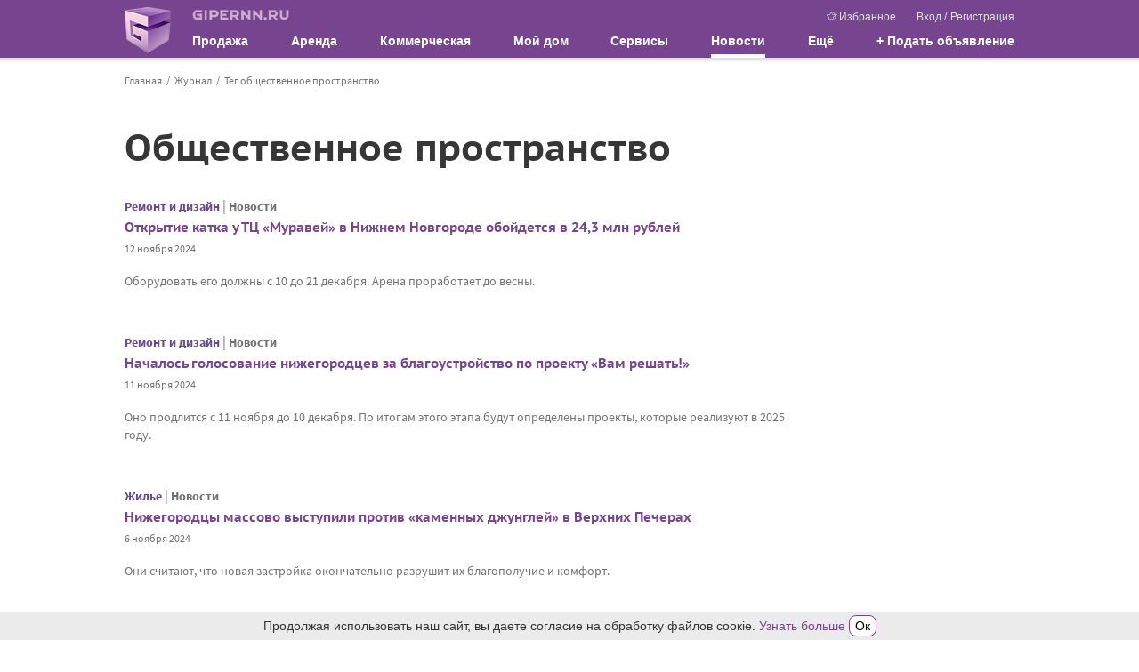

--- FILE ---
content_type: text/html; charset=UTF-8
request_url: https://www.gipernn.ru/tema/obshhestvennoe-prostranstvo?page=8
body_size: 14595
content:



<!DOCTYPE html>
<html lang="ru">
<head>
    <meta charset="utf-8">
    <meta name="robots" content="max-image-preview:large">
    <meta name="viewport" content="width=device-width, initial-scale=1, minimum-scale=1, shrink-to-fit=no">
    <meta name="csrf-param" content="_csrf-frontend">
<meta name="csrf-token" content="iJjsjUT9ufOsJ1488nzEansFBR-zaoCIYxYZSql_TTTH6aTXL43yu-9uLGOhNZYgQjFHa4AsufJXe38n5Q0Kcw==">
    <title>Общественное пространство</title>
                    <script>    window.addEventListener('error', function (event) {        if (!event.isTrusted) {            return;        }        var data = new FormData();        data.append('url', window.location);        data.append('message', event.message);        data.append('type', event.type);        var filename = event.filename;        var line = event.lineno;        var col = event.colno;        if (event.error && event.error.stack) {            data.append('stack', event.error.stack);            /*var match = event.error.stack.match(new RegExp('(https://[^:]+):([0-9]+):([0-9]+)'));            if (match) {                filename = match[1];                line = parseInt(match[2]);                col = parseInt(match[3]);            }*/        }        data.append('filename', filename);        data.append('line', line);        data.append('col', col);        if (event.explicitOriginalTarget            && (event.explicitOriginalTarget !== window)        ) {            var element = event.explicitOriginalTarget;            data.append('element', JSON.stringify({'tag': element.tagName, 'id': element.id, 'className': element.className}));        }        if ('sendBeacon' in navigator) {            navigator.sendBeacon("/js-error", data);        } else {            var request = new XMLHttpRequest();            request.open("POST", "/js-error");            request.send(data);        }                event.stopImmediatePropagation();    });</script>
    <!-- Top.Mail.Ru counter -->
    <script type="text/javascript">
        var _tmr = window._tmr || (window._tmr = []);
        _tmr.push({id: "3409923", type: "pageView", start: (new Date()).getTime()});
        (function (d, w, id) {
            if (d.getElementById(id)) return;
            var ts = d.createElement("script"); ts.type = "text/javascript"; ts.async = true; ts.id = id;
            ts.src = "https://top-fwz1.mail.ru/js/code.js";
            var f = function () {var s = d.getElementsByTagName("script")[0]; s.parentNode.insertBefore(ts, s);};
            if (w.opera == "[object Opera]") { d.addEventListener("DOMContentLoaded", f, false); } else { f(); }
        })(document, window, "tmr-code");
    </script>
    <noscript><div><img src="https://top-fwz1.mail.ru/counter?id=3409923;js=na" style="position:absolute;left:-9999px;" alt="Top.Mail.Ru" /></div></noscript>
    <!-- /Top.Mail.Ru counter -->
    <meta property="og:title" content="Общественное пространство">
<meta property="og:site_name" content="GiperNN">
<link href="https://m.gipernn.ru/tema/obshhestvennoe-prostranstvo?page=8" rel="alternate" media="only screen and (max-width: 640px)">
<link href="https://www.gipernn.ru/tema/obshhestvennoe-prostranstvo" rel="canonical">
<link href="/dist/css/common.css?v=1768999449" rel="stylesheet">
<link href="/dist/css/alternative.css?v=1768999449" rel="stylesheet"></head>

<body>
<div style="display: none"><svg xmlns="http://www.w3.org/2000/svg" style="display: none; position:absolute; width: 0; height: 0;"><defs><defs><path id="basket-black-a" fill-rule="evenodd" d="M14.5 8.5h-13l-.5-2h14l-.5 2zM3 14.5l-.5-2h11l-.5 2H3zm-1.25-5h12.5l-.5 2H2.25l-.5-2zM8 2.207L11.293 5.5H4.707L8 2.207zm7.788 3.678A.998.998 0 0 0 15 5.5h-2.5a.502.502 0 0 0-.146-.354L8.707 1.5l.647-.646a.502.502 0 0 0 0-.708.502.502 0 0 0-.708 0L8 .793 7.354.146a.502.502 0 0 0-.708.708l.647.646-3.647 3.646A.502.502 0 0 0 3.5 5.5H1a.998.998 0 0 0-.97 1.243l2 8A1 1 0 0 0 3 15.5h10a1 1 0 0 0 .97-.757l2-8a.997.997 0 0 0-.182-.858z"> </path><path id="coins-black-a" fill-rule="evenodd" d="M6 0a6 6 0 1 0 0 12A6 6 0 0 0 6 0zm0 1c2.757 0 5 2.243 5 5s-2.243 5-5 5-5-2.243-5-5 2.243-5 5-5z"> </path><path id="coins-black-b" fill-rule="evenodd" d="M4.03 10.593A5.004 5.004 0 0 1 1 6c0-2.757 2.243-5 5-5a5.008 5.008 0 0 1 4.593 3.03c.395.039.779.117 1.148.229A6 6 0 0 0 0 6a6.003 6.003 0 0 0 4.259 5.742 5.982 5.982 0 0 1-.229-1.149"> </path><path id="coins-black-c" fill-rule="evenodd" d="M3.193.953C2.926.775 2.606.713 2.08.713h-.686l-.009 2.405h.693c.677 0 .972-.011 1.249-.296.249-.25.36-.54.36-.931 0-.428-.191-.742-.494-.938zM0 3.118h.692V0h1.441c.739 0 1.23.116 1.621.392.464.321.756.784.756 1.47 0 .543-.201 1.038-.548 1.385-.428.428-.993.563-1.884.563h-.693v.693h2.771v.693H1.385l.009 1.039H.692V5.196H0v-.693h.692V3.81H0v-.692z"> </path><clipPath id="color-a"> <path fill="#fff" transform="translate(6 6)" d="M0 0h24v24H0z"/></clipPath><clipPath id="free-appointment-a"> <path fill="#fff" d="M0 0h32v32H0z"/></clipPath><clipPath id="graph-a"> <path fill="#fff" d="M0 0h24v24H0z"/></clipPath><path id="gray-icon-arrows-a" d="M0 141h299V0H0z"> </path><path id="gray-icon-baby-a" d="M0 141h299V0H0z"> </path><path id="gray-icon-bathroom-a" d="M0 141h299V0H0z"> </path><path id="gray-icon-blazon-a" d="M0 141h299V0H0z"> </path><path id="gray-icon-brick_wall-a" d="M0 141h299V0H0z"> </path><path id="gray-icon-broom-a" d="M0 141h299V0H0z"> </path><path id="gray-icon-cellar-a" d="M0 141h299V0H0z"> </path><path id="gray-icon-chair-a" d="M0 141h299V0H0z"> </path><path id="gray-icon-dog-a" d="M0 141h299V0H0z"> </path><path id="gray-icon-door-2-a" d="M0 141h299V0H0z"> </path><path id="gray-icon-door-a" d="M0 141h299V0H0z"> </path><path id="gray-icon-garage-a" d="M0 141h299V0H0z"> </path><path id="gray-icon-gas-station-a" d="M0 141h299V0H0z"> </path><path id="gray-icon-gender-a" d="M0 141h299V0H0z"> </path><path id="gray-icon-hatch-a" d="M0 141h299V0H0z"> </path><path id="gray-icon-house-key-a" d="M0 141h299V0H0z"> </path><path id="gray-icon-lightning-a" d="M0 141h299V0H0z"> </path><path id="gray-icon-open_door-a" d="M0 141h299V0H0z"> </path><path id="gray-icon-parking_place-a" d="M0 141h299V0H0z"> </path><path id="gray-icon-phone-a" d="M0 11.559V0h16v11.557z"> </path><path id="gray-icon-pool-a" d="M0 141h299V0H0z"> </path><path id="gray-icon-refrigerator-a" d="M0 141h299V0H0z"> </path><path id="gray-icon-repair_pit-a" d="M0 141h299V0H0z"> </path><path id="gray-icon-roller-a" d="M0 141h299V0H0z"> </path><path id="gray-icon-row-left-down-a" d="M0 141h299V0H0z"> </path><path id="gray-icon-shield-a" d="M0 141h299V0H0z"> </path><path id="gray-icon-shower-a" d="M0 141h299V0H0z"> </path><path id="gray-icon-stove-a" d="M0 141h299V0H0z"> </path><path id="gray-icon-table-a" d="M0 141h299V0H0z"> </path><path id="gray-icon-tap-a" d="M0 141h299V0H0z"> </path><path id="gray-icon-tv-a" d="M0 141h299V0H0z"> </path><path id="gray-icon-urn-a" d="M0 141h299V0H0z"> </path><path id="gray-icon-valve-a" d="M0 141h299V0H0z"> </path><path id="gray-icon-washer-a" d="M0 141h299V0H0z"> </path><path id="gray-icon-water-drop-a" d="M0 141h299V0H0z"> </path><path id="gray-icon-window-two-parts-a" d="M0 141h299V0H0z"> </path><path id="gray-icon-window-a" d="M0 141h299V0H0z"> </path><path id="house-black-a" fill-rule="evenodd" d="M1 4h2V1H1v3zm2-4H1a1 1 0 0 0-1 1v3a1 1 0 0 0 1 1h2a1 1 0 0 0 1-1V1a1 1 0 0 0-1-1z"> </path><path id="house-black-b" fill-rule="evenodd" d="M1 4h2V1H1v3zM0 4a1 1 0 0 0 1 1h2a1 1 0 0 0 1-1V1a1 1 0 0 0-1-1H1a1 1 0 0 0-1 1v3z"> </path><path id="house-black-c" fill-rule="evenodd" d="M14 6h-4V5c0-1.103-.897-2-2-2s-2 .897-2 2v1H1l1-4h9v1a1 1 0 0 0 1 1h1a1 1 0 0 0 1-1V2l1 4h-1zM9 6H7V5a1 1 0 0 1 2 0v1zm5 9H2V7h12v8zM13 1v2h-1V1h1zm2.97 4.757l-1-4A1 1 0 0 0 14 1a1 1 0 0 0-1-1h-1a1 1 0 0 0-1 1H2a1 1 0 0 0-.97.757l-1 4A.998.998 0 0 0 1 7v8a1 1 0 0 0 1 1h12a1 1 0 0 0 1-1V7a.998.998 0 0 0 .97-1.243z"> </path><linearGradient id="inst-round-a" x1="15" y1="1.5" x2="16" y2="29.5" gradientUnits="userSpaceOnUse"> <stop stop-color="#852A99"/><stop offset="1" stop-color="#FF8248"/></linearGradient><clipPath id="layers-a"> <path fill="#fff" d="M0 0h16v16H0z"/></clipPath><clipPath id="percent-in-house-a"> <path fill="#fff" d="M0 0h32v32H0z"/></clipPath><clipPath id="photo-a"> <path fill="#fff" d="M0 0h30v24H0z"/></clipPath><clipPath id="rotate-ccw-a"> <path fill="#fff" d="M0 0h16v16H0z"/></clipPath><clipPath id="rotate-cw-a"> <path fill="#fff" d="M0 0h16v16H0z"/></clipPath><clipPath id="sliders-a"> <path fill="#fff" transform="translate(.5)" d="M0 0h16v16H0z"/></clipPath></defs></defs><symbol viewBox="0 0 22 18" id="svg-icon-favourites"><path d="M18.866 6.802a.526.526 0 0 0-.422-.356L12.55 5.61 9.898.29a.522.522 0 0 0-.938.004L6.341 5.63l-5.894.874a.527.527 0 0 0-.423.356.516.516 0 0 0 .136.534l4.277 4.136-.989 5.859a.515.515 0 0 0 .21.51.517.517 0 0 0 .55.039l5.262-2.782 5.277 2.751a.526.526 0 0 0 .748-.584l-1.02-5.823 4.25-4.16a.51.51 0 0 0 .14-.538zm-5.312 4.144a.516.516 0 0 0-.147.465l.888 5.08-4.584-2.387a.531.531 0 0 0-.488 0l-4.568 2.414.857-5.088a.521.521 0 0 0-.151-.46L1.654 7.379l5.114-.759a.52.52 0 0 0 .392-.286l2.272-4.632 2.304 4.62c.077.155.224.26.395.287l5.118.727-3.695 3.61z"/><path d="M21.979 5.868a.434.434 0 0 0-.349-.294l-4.861-.689L14.58.497a.43.43 0 0 0-.774.003l-1.303 2.652.484.97 1.21-2.46 1.9 3.81a.44.44 0 0 0 .325.236l4.222.6-3.048 2.978a.426.426 0 0 0-.121.383l.732 4.19-2.457-1.28c.054.286.143.794.191 1.071l2.64 1.377a.434.434 0 0 0 .617-.482l-.84-4.803 3.505-3.43a.421.421 0 0 0 .115-.444z"/></symbol><symbol viewBox="0 0 24 24" id="svg-icon-vk"><rect x="2" y="2" width="20" height="20" rx="1"/><path fill-rule="evenodd" clip-rule="evenodd" d="M16.542 16.126c.063 0 .125-.008.187-.009l1.808-.022c.017 0 .034 0 .05-.003.154-.016.94-.137.508-.859a.841.841 0 0 1-.014-.025c-.071-.128-.36-.648-1.42-1.638-.51-.473-.777-.714-.805-.98-.039-.367.37-.78 1.214-1.904.885-1.186 1.242-1.907 1.13-2.22-.089-.242-.537-.233-.7-.221a1.8 1.8 0 0 1-.116.005l-2.05.012c-.042 0-.084-.003-.127-.002a.457.457 0 0 0-.22.054.547.547 0 0 0-.207.269c-.068.177-.38.973-.787 1.662-.966 1.643-1.35 1.731-1.51 1.627-.31-.198-.295-.734-.282-1.204.002-.091.005-.18.005-.263 0-.369.013-.688.024-.963.038-.913.055-1.336-.493-1.468-.236-.057-.409-.093-1.014-.1-.773-.009-1.43.003-1.802.184-.249.124-.437.392-.32.408.143.02.468.088.64.325.192.26.214.796.216.946l.003.079c.015.27.089 1.855-.303 2.068-.292.16-.693-.164-1.554-1.659a14.326 14.326 0 0 1-.778-1.61v-.001a.633.633 0 0 0-.18-.244.858.858 0 0 0-.24-.112.629.629 0 0 0-.188-.023l-1.965.011h-.006c-.03 0-.312.008-.421.136-.088.105-.026.3-.009.35a.36.36 0 0 0 .01.022c.097.226 1.667 3.812 3.436 5.662 1.536 1.599 3.264 1.603 3.546 1.593.027-.002.053-.003.08-.003H12.74c.073 0 .258-.014.366-.128a.54.54 0 0 0 .116-.334v-.005c0-.06-.002-1.164.52-1.332.323-.101.698.33 1.104.798.265.305.543.625.828.821.39.27.716.303.868.3z" fill="#fff"/></symbol><symbol viewBox="0 0 24 24" id="svg-icon-fb"><rect x="2" y="2" width="20" height="20" rx="1"/><path d="M12.69 22v-7.736h-2.605v-3.025h2.604V9.01c0-2.584 1.579-3.99 3.886-3.99.774-.004 1.55.036 2.324.116v2.7h-1.587c-1.258 0-1.502.593-1.502 1.467v1.93h3l-.388 3.026h-2.628V22H12.69z" fill="#fff"/></symbol><symbol viewBox="0 0 12 12" id="svg-icon-close-circle"><ellipse cx="6.011" cy="6.014" rx="5.985" ry="5.88" fill="#77458f"/><path d="M6.011 5.417L3.474 2.879l-.598.597 2.538 2.537-2.538 2.539.597.597L6.011 6.61 8.549 9.15l.597-.597-2.538-2.538 2.538-2.537-.597-.598L6.01 5.417z" fill="#fff"/></symbol></svg></div>    <div class="site-header-print">
    <div class="site-header-print-logo">
        <img src="/img/sprite-icons/logo.png" class="site-header-print-logo-img" width="52" height="52">
        <div class="site-header-print-site-url">GIPERNN.RU</div>
    </div>
    <div class="site-header-print-site-name">
        Гипермаркет недвижимости<br>
        Нижнего Новгорода и области
    </div>
</div>    <ins data-revive-block="1" data-revive-zoneid="698" data-revive-id="99976c1b4572b2c4cbd990e47b1698b3"></ins>
<header class="site-header">
    <div class="container">
        <a class="logo" href="/"></a>
        <button class="site-header__burger" data-js-role="mobile-menu-visible-toggle">
            <div class="site-header__burger-line"></div>
        </button>
        <div class="header-content">
            <div class="header-top">
                <a class="site-name" href="/">
                    <div class="site-name-img"></div>
                </a>
                <div class="user-menu">
                    <a href="/favourites"><span class="svg-icon svg-icon-favourites"><svg><use xlink:href='#svg-icon-favourites' /></svg></span>Избранное</a>
                                            <span class="user-menu__auth">
                            <a href="#" title="Вход в Личный кабинет" data-target="#modal-template" data-toggle="modal" data-title="Вход в Личный кабинет" data-size="base" data-url="/user/modal/login" data-dismiss="modal">Вход</a>                            /
                            <a href="#" title="Регистрация" data-target="#modal-template" data-toggle="modal" data-title="Регистрация" data-size="base" data-url="/user/modal/registration" data-dismiss="modal" style="margin-left: 1px;">Регистрация</a>                        </span>
                                    </div>
            </div>
            <nav class="main-menu">
                <ul><li class="multi-columns">Продажа
<ul>
<li>Жилая недвижимость
<ul>
<li><a href="/prodazha-kvartir/nizhegorodskaya-oblast">Квартиры</a></li>
<li><a href="/prodazha-kvartir-v-novostroykah/nizhegorodskaya-oblast">Квартиры в новостройках</a></li>
<li><a href="/prodazha-komnat">Комнаты</a></li>
<li class="m-t-2"><a href="/prodazha-domov/nizhegorodskaya-oblast">Дома / коттеджи / таунхаусы</a></li>
<li><a href="/kottedzhnye-poselki">Коттеджные поселки</a></li>
<li><a href="/prodazha-sadov-dach/nizhegorodskaya-oblast">Сады и дачи</a></li>
<li><a href="/prodazha-garazhey">Гаражи / парковки</a></li>
</ul>
</li>
<li>Земельные участки
<ul>
<li><a href="/prodazha-zemelnyh-uchastkov-izhs/nizhegorodskaya-oblast">Под индивидуальное строительство</a></li>
<li><div class="m-b-1 m-t-1"><b>Спрос</b></div>
<ul>
<li><a href="/spros-kuplyu-kvartiru">Квартиры / комнаты</a></li>
<li><a href="/spros-kuplyu-dom">Дома / коттеджи / таунхаусы</a></li>
<li><a href="/spros-kuplyu-dachu">Сады / дачи</a></li>
<li><a href="/spros-kuplyu-zemelniy-uchastok">Земельные участки</a></li>
</ul>
</li>
</ul>
</li>
<li class="single-column reverse">Агентства и застройщики
<ul>
<li><a href="/zastroyshhiki">Застройщики</a></li>
<li><a href="/agentstva-nedvizhimosti">Агентства недвижимости</a></li>
<li><a href="/rieltory">Агенты</a></li>
<li><a href="/agentstva-nedvizhimosti/nizhegorodskaya-gildiya-sertificirovannyh-rieltorov">НГСР</a></li>
<li><a href="/agentstva-nedvizhimosti/liga-uspeshnyh-agentov-nedvizhimosti">ЛУАН</a></li>
<li class="agent-request"><a class="btn btn-menu normal" href="#" data-toggle="modal" data-target="#modal-template" data-title="Заявка риэлторам" data-size="base" data-url="/agent/modal/request">Заявка риэлторам</a></li>
<li class="like-parent"><a href="/ipoteka"><div class="m-b-1 m-t-1"><b>Ипотека</b></div></a></li>
</ul>
</li>
</ul>
</li>
<li class="multi-columns">Аренда
<ul>
<li>Жилая недвижимость
<ul>
<li><a href="/arenda-kvartir">Квартиры</a></li>
<li><a href="/arenda-kvartir-na-sutki">Квартиры на сутки</a></li>
<li><a href="/arenda-komnat">Комнаты</a></li>
<li><a href="/arenda-domov/nizhegorodskaya-oblast">Дома / коттеджи / таунхаусы</a></li>
<li><a href="/arenda-garazhey">Гаражи / парковки</a></li>
<li><div class="m-b-1 m-t-1"><b>Спрос</b></div>
<ul>
<li><a href="/spros-snimu-kvartiru">Квартиры / комнаты</a></li>
<li><a href="/spros-snimu-dom">Дома / коттеджи / таунхаусы</a></li>
</ul>
</li>
</ul>
</li>
</ul>
</li>
<li class="multi-columns">Коммерческая
<ul>
<li>Продажа
<ul>
<li><a href="/prodazha-ofisov">Офисы</a></li>
<li><a href="/prodazha-torgovyh-ploschadey">Торговые площади</a></li>
<li><a href="/prodazha-skladov">Склады</a></li>
<li><a href="/prodazha-proizvodstvennyh-ploschadey">Производственные площади</a></li>
<li class="m-t-2"><a href="/prodazha-zdaniy">Здания</a></li>
<li><a href="/prodazha-pomescheniy">Помещения</a></li>
<li><a href="/prodazha-imuschestvennyh-kompleksov">Имущественные комплексы</a></li>
<li><a href="/prodazha-otkrytyh-ploshhadok/nizhegorodskaya-oblast">Открытые площадки</a></li>
<li class="m-t-2"><a href="/prodazha-arendnogo-biznesa">Арендный бизнес</a></li>
<li><a href="/prodazha-gotovogo-biznesa">Готовый бизнес</a></li>
<li class="m-t-2"><a href="/kommercheskaya-nedvizhimost">Вся коммерческая недвижимость</a></li>
</ul>
</li>
<li>Аренда
<ul>
<li><a href="/biznes-centry">Бизнес-центры</a></li>
<li><a href="/torgovye-centry">Торговые центры</a></li>
<li class="m-t-2"><a href="/arenda-ofisov">Офисы</a></li>
<li><a href="/arenda-torgovyh-ploschadey">Торговые площади</a></li>
<li><a href="/arenda-skladov">Склады</a></li>
<li><a href="/arenda-proizvodstvennyh-ploschadey">Производственные площади</a></li>
<li class="m-t-2"><a href="/arenda-zdaniy">Здания</a></li>
<li><a href="/arenda-pomescheniy">Помещения</a></li>
<li><a href="/arenda-imuschestvennyh-kompleksov">Имущественные комплексы</a></li>
<li><a href="/arenda-otkrytyh-ploshhadok/nizhegorodskaya-oblast">Открытые площадки</a></li>
</ul>
</li>
<li>Земельные участки
<ul>
<li><a href="/zemelnye-uchastki-pod-mnogoetazhnoe-zhiloe-stroitelstvo/nizhegorodskaya-oblast">Под многоэтажное жильё</a></li>
<li><a href="/prodazha-zemelnyh-uchastkov-pod-kottedzhnye-poselki/nizhegorodskaya-oblast">Под коттеджные посёлки</a></li>
<li><a href="/prodazha-zemelnyh-uchastkov-pod-kommercheskoe-ispolzovanie/nizhegorodskaya-oblast">Под коммерческое использование</a></li>
<li><a href="/zemelnye-uchastki-pod-selhoz-naznachenie/nizhegorodskaya-oblast">Земли сельхозназначения</a></li>
<li class="like-parent m-t-1"><a href="/aukciony">Аукционы</a></li>
<li><div class="m-b-1 m-t-1"><b>Спрос</b></div>
<ul>
<li><a href="/spros-kuplyu-kommercheskuyu-nedvizhimost">Купить недвижимость</a></li>
<li><a href="/spros-snimu-kommercheskuyu-nedvizhimost">Снять недвижимость</a></li>
</ul>
</li>
</ul>
</li>
</ul>
</li>
<li><a href="/dom">Мой дом</a></li>
<li class="multi-columns">Сервисы
<ul>
<li class="no-top-padding">
<ul>
<li class="like-parent"><a href="/analitika-gotovogo-zhilya">Аналитика жилой недвижимости</a></li>
<li class="like-parent"><a href="/dom/gorod-nizhniY-novgorod">Цены на квартиры в домах Нижнего Новгорода</a></li>
<li class="like-parent"><a href="/dom/calculator">Оценка</a></li>
<li class="like-parent"><a href="/ipoteka/ipotechnyy-kalkulyator">Ипотечный калькулятор</a></li>
</ul>
</li>
<li>Аналитика коммерческой недвижимости
<ul>
<li><a href="/analitika_ofisov">Офисы</a></li>
<li><a href="/analitika_torgovyh-ploschadey">Торговые площади</a></li>
<li><a href="/analitika_skladov">Склады</a></li>
<li><a href="/analitika_proizvodstvennyh-ploschadey">Производственные площади</a></li>
</ul>
</li>
</ul>
</li>
<li class="single-column active"><a href="/zhurnal">Новости</a></li>
<li class="multi-columns reverse">Ещё
<ul>
<li class="no-title">
<ul>
<li class="like-parent">Консультации экспертов
<ul>
<li><a href="/vopros-ekspertu/konsultaciya-yurista">Консультация юриста</a></li>
<li><a href="/vopros-ekspertu/zhilaya-nedvizhimost">Жилая недвижимость</a></li>
<li><a href="/vopros-ekspertu/ipoteka">Ипотека</a></li>
<li><a href="/vopros-ekspertu/nalogi-i-sbory">Налоги и сборы</a></li>
<li><a href="/vopros-ekspertu/kommercheskaya-nedvizhimost">Коммерческая недвижимость</a></li>
</ul>
</li>
<li class="like-parent padding-fix"><a href="/poleznaya-informaci/tipovye-dogovory">Типовые договоры</a></li>
</ul>
</li>
<li class="no-title">
<ul>
<li class="like-parent p-t-0"><a href="/poleznaya-informaci/notariusy">Нотариусы</a></li>
<li class="like-parent"><a href="/poleznaya-informaci/nalogovye-inspekcii">Налоговые инспекции</a></li>
<li class="like-parent"><a href="/poleznaya-informaci/privatizaciya">Приватизация</a></li>
<li class="like-parent"><a href="/poleznaya-informaci/otdeleniya-upravleniya-rosreestra-v-nizhnem-novgorode">Отделения Росреестра в Н.Новгороде</a></li>
<li class="like-parent"><a href="/poleznaya-informaci/otdeleniya-upravleniya-rosreestra-v-nizhegorodskoy-oblasti">Отделения Росреестра в области</a></li>
<li class="like-parent"><a href="/poleznaya-informaci/byuro-tehnicheskoy-inventarizacii">БТИ</a></li>
</ul>
</li>
</ul>
</li>
<li class="single-columns"><a id="add-advert-top" class="create" href="#" title="Подать объявление" data-target="#modal-template" data-toggle="modal" data-title="Подать объявление" data-size="base" data-url="/modal/create-objav?modalParams%5Bobject%5D=22&amp;modalParams%5Boperation%5D=2" data-dismiss="modal" style="display:block">+ Подать объявление</a></li></ul>            </nav>
        </div>
    </div>
</header>


<div>
    <div class='ox_row ox_header container'>
        <ins data-revive-block="1" data-revive-zoneid="440" data-revive-id="99976c1b4572b2c4cbd990e47b1698b3"></ins>        <ins data-revive-block="1" data-revive-zoneid="441" data-revive-id="99976c1b4572b2c4cbd990e47b1698b3"></ins>        <ins data-revive-block="1" data-revive-zoneid="442" data-revive-id="99976c1b4572b2c4cbd990e47b1698b3"></ins>    </div>
</div>
    <main class="container">
        <ul class="breadcrumb"><li><a href="/">Главная</a></li>
<li><a href="/zhurnal">Журнал</a></li>
<li class="active">Тег общественное пространство</li>
</ul>                        <h1> Общественное пространство</h1>
        
        
<div class="row">
    <div class="col-9">
        <div class="search">
            <div class="search-total">
                <div class="search-results m-b-8">
                    <div id="w0" class="publications-news-list show-more-container">
<div class="search-result m-b-8">
    <div class="search-result-top">
        <a class="search-result-rubric-link" href="/zhurnal/remont/novosti">Ремонт и дизайн</a> |
        <a class="search-result-category-link" href="/zhurnal/novosti">Новости</a>    </div>
    <a class="search-result-header" href="/zhurnal/remont/novosti/otkrytie-katka-u-tc-muravey-v-nizhnem-novgorode-oboydetsya-v-243-mln-rubley">
        Открытие катка у ТЦ «Муравей» в Нижнем Новгороде обойдется в 24,3 млн рублей    </a>
    <div class="search-result-date">
        12 ноября 2024    </div>
    <div class="search-result-text">
        Оборудовать его должны с 10 до 21 декабря. Арена проработает до весны.    </div>
</div>


<div class="search-result m-b-8">
    <div class="search-result-top">
        <a class="search-result-rubric-link" href="/zhurnal/remont/novosti">Ремонт и дизайн</a> |
        <a class="search-result-category-link" href="/zhurnal/novosti">Новости</a>    </div>
    <a class="search-result-header" href="/zhurnal/remont/novosti/nachalos-golosovanie-nizhegorodcev-za-blagoustroystvo-po-proektu-vam-reshat">
        Началось голосование нижегородцев за благоустройство по проекту «Вам решать!»    </a>
    <div class="search-result-date">
        11 ноября 2024    </div>
    <div class="search-result-text">
        Оно продлится с 11 ноября до 10 декабря. По итогам этого этапа будут определены проекты, которые реализуют в 2025 году.    </div>
</div>


<div class="search-result m-b-8">
    <div class="search-result-top">
        <a class="search-result-rubric-link" href="/zhurnal/zhile/novosti">Жилье</a> |
        <a class="search-result-category-link" href="/zhurnal/novosti">Новости</a>    </div>
    <a class="search-result-header" href="/zhurnal/zhile/novosti/nizhegorodcy-massovo-vystupili-protiv-kamennyh-dzhungley-v-verhnih-pecherah">
        Нижегородцы массово выступили против «каменных джунглей» в Верхних Печерах    </a>
    <div class="search-result-date">
        6 ноября 2024    </div>
    <div class="search-result-text">
        Они считают, что новая застройка окончательно разрушит их благополучие и комфорт.    </div>
</div>


<div class="search-result m-b-8">
    <div class="search-result-top">
        <a class="search-result-rubric-link" href="/zhurnal/remont/novosti">Ремонт и дизайн</a> |
        <a class="search-result-category-link" href="/zhurnal/novosti">Новости</a>    </div>
    <a class="search-result-header" href="/zhurnal/remont/novosti/nizhegorodcy-podali-bolee-1300-zayavok-na-uchastie-v-proekte-vam-reshat">
        Нижегородцы подали более 1300 заявок на благоустройство по проекту «Вам решать»    </a>
    <div class="search-result-date">
        6 ноября 2024    </div>
    <div class="search-result-text">
        Следующим этапом станет народное голосование: оно пройдет с 11 ноября по 10 декабря.    </div>
</div>


<div class="search-result m-b-8">
    <div class="search-result-top">
        <a class="search-result-rubric-link" href="/zhurnal/remont/novosti">Ремонт и дизайн</a> |
        <a class="search-result-category-link" href="/zhurnal/novosti">Новости</a>    </div>
    <a class="search-result-header" href="/zhurnal/remont/novosti/isporchennuyu-vandalami-podsvetku-vosstanovili-na-lestnice-parka-shveycariya">
        Испорченную вандалами подсветку восстановили на лестнице парка «Швейцария»    </a>
    <div class="search-result-date">
        2 ноября 2024    </div>
    <div class="search-result-text">
        Спуск расположен на склоне озелененного пространства за качелями-беседкой.    </div>
</div>


<div class="search-result m-b-8">
    <div class="search-result-top">
        <a class="search-result-rubric-link" href="/zhurnal/remont/novosti">Ремонт и дизайн</a> |
        <a class="search-result-category-link" href="/zhurnal/novosti">Новости</a>    </div>
    <a class="search-result-header" href="/zhurnal/remont/novosti/okonchanie-obnovleniya-v-parke-777-letiya-nizhnego-novgoroda-sdvinuli-na-noyabr">
        Окончание обновления в парке 777-летия Нижнего Новгорода сдвинули на ноябрь    </a>
    <div class="search-result-date">
        31 октября 2024    </div>
    <div class="search-result-text">
        Проектную документацию пришлось скорректировать из-за высокого уровня грунтовых вод.    </div>
</div>


<div class="search-result m-b-8">
    <div class="search-result-top">
        <a class="search-result-rubric-link" href="/zhurnal/remont/novosti">Ремонт и дизайн</a> |
        <a class="search-result-category-link" href="/zhurnal/novosti">Новости</a>    </div>
    <a class="search-result-header" href="/zhurnal/remont/novosti/okolo-100-prostranstv-blagoustroili-v-nizhegorodskoy-oblasti-v-2024-godu">
        Около 100 пространств благоустроили в Нижегородской области в 2024 году    </a>
    <div class="search-result-date">
        30 октября 2024    </div>
    <div class="search-result-text">
        Большую часть территорий преобразили по нацпроекту «Жилье и городская среда».    </div>
</div>


<div class="search-result m-b-8">
    <div class="search-result-top">
        <a class="search-result-rubric-link" href="/zhurnal/remont/novosti">Ремонт и дизайн</a> |
        <a class="search-result-category-link" href="/zhurnal/novosti">Новости</a>    </div>
    <a class="search-result-header" href="/zhurnal/remont/novosti/ledovyy-katok-nachali-montirovat-v-parke-shveycariya-nizhnego-novgoroda">
        Ледовый каток начали монтировать в парке «Швейцария» Нижнего Новгорода    </a>
    <div class="search-result-date">
        30 октября 2024    </div>
    <div class="search-result-text">
        Площадка для зимних развлечений разместится рядом с Детским центром.    </div>
</div>


<div class="search-result m-b-8">
    <div class="search-result-top">
        <a class="search-result-rubric-link" href="/zhurnal/remont/novosti">Ремонт и дизайн</a> |
        <a class="search-result-category-link" href="/zhurnal/novosti">Новости</a>    </div>
    <a class="search-result-header" href="/zhurnal/remont/novosti/shtraf-400-tysyach-rubley-zaplatit-podryadchik-za-sryv-blagoustroystva-v-sormove">
        Штраф 400 тысяч рублей заплатит подрядчик за срыв благоустройства в Сормове    </a>
    <div class="search-result-date">
        28 октября 2024    </div>
    <div class="search-result-text">
        Речь идет о затянувшемся преображении двух территорий — на Юбилейном бульваре и вдоль реки Параши.    </div>
</div>


<div class="search-result m-b-8">
    <div class="search-result-top">
        <a class="search-result-rubric-link" href="/zhurnal/remont/novosti">Ремонт и дизайн</a> |
        <a class="search-result-category-link" href="/zhurnal/novosti">Новости</a>    </div>
    <a class="search-result-header" href="/zhurnal/remont/novosti/gubernatorskiy-sad-v-nizhegorodskom-kremle-blagoustroyat-za-284-mln-rubley">
        Губернаторский сад в Нижегородском кремле благоустроят за 284 млн рублей    </a>
    <div class="search-result-date">
        24 октября 2024    </div>
    <div class="search-result-text">
        Преобразить пространство должны к концу 2025 года.    </div>
</div>


<div class="search-result m-b-8">
    <div class="search-result-top">
        <a class="search-result-rubric-link" href="/zhurnal/remont/novosti">Ремонт и дизайн</a> |
        <a class="search-result-category-link" href="/zhurnal/novosti">Новости</a>    </div>
    <a class="search-result-header" href="/zhurnal/remont/novosti/blagoustroystvo-reki-kovy-v-nizhnem-novgorode-potrebuet-880-mln-rubley">
        Благоустройство реки Ковы в Нижнем Новгороде потребует 880 млн рублей    </a>
    <div class="search-result-date">
        22 октября 2024    </div>
    <div class="search-result-text">
        На очистку русла понадобится около 200 миллионов.    </div>
</div>


<div class="search-result m-b-8">
    <div class="search-result-top">
        <a class="search-result-rubric-link" href="/zhurnal/remont/novosti">Ремонт и дизайн</a> |
        <a class="search-result-category-link" href="/zhurnal/novosti">Новости</a>    </div>
    <a class="search-result-header" href="/zhurnal/remont/novosti/velokolco-dlinoy-17-km-sozdali-v-avtozavodskom-rayone-nizhnego-novgoroda">
        Велокольцо длиной 17 км появилось в Автозаводском районе Нижнего Новгорода    </a>
    <div class="search-result-date">
        22 октября 2024    </div>
    <div class="search-result-text">
        Замкнутый велосипедный маршрут охватывает почти всю территорию Автозавода.    </div>
</div>


<div class="search-result m-b-8">
    <div class="search-result-top">
        <a class="search-result-rubric-link" href="/zhurnal/remont/novosti">Ремонт и дизайн</a> |
        <a class="search-result-category-link" href="/zhurnal/novosti">Новости</a>    </div>
    <a class="search-result-header" href="/zhurnal/remont/novosti/zonu-otdyhu-za-43-mln-rubley-blagoustroili-v-novinkah-nizhnego-novgoroda">
        Зону отдыху за 43 млн рублей благоустроили в Новинках Нижнего Новгорода    </a>
    <div class="search-result-date">
        21 октября 2024    </div>
    <div class="search-result-text">
        Там высадили озеленение, оборудовали большой детский комплекс, качели-сетки и подвесные скамьи, спортплощадку и памп-трек, а также зону для выгула собак.    </div>
</div>


<div class="search-result m-b-8">
    <div class="search-result-top">
        <a class="search-result-rubric-link" href="/zhurnal/remont/novosti">Ремонт и дизайн</a> |
        <a class="search-result-category-link" href="/zhurnal/novosti">Новости</a>    </div>
    <a class="search-result-header" href="/zhurnal/remont/novosti/bastrykin-zainteresovalsya-opasnoy-detskoy-ploshhadkoy-pod-nizhnim-novgorodom">
        Бастрыкин заинтересовался опасной детской площадкой под Нижним Новгородом    </a>
    <div class="search-result-date">
        21 октября 2024    </div>
    <div class="search-result-text">
        Ребенок получил травму, но оборудование так и не отремонтировали, жалуются жители коттеджного поселка.    </div>
</div>


<div class="search-result m-b-8">
    <div class="search-result-top">
        <a class="search-result-rubric-link" href="/zhurnal/razvitie-regiona/novosti">Развитие региона</a> |
        <a class="search-result-category-link" href="/zhurnal/novosti">Новости</a>    </div>
    <a class="search-result-header" href="/zhurnal/razvitie-regiona/novosti/blagoustroystvo-bulvara-pobedy-za-158-mln-zavershilos-v-sormove">
        Благоустройство бульвара Победы за 158 млн рублей завершилось в Сормове    </a>
    <div class="search-result-date">
        20 октября 2024    </div>
    <div class="search-result-text">
        Общественное пространство сдали с опозданием на два месяца.    </div>
</div>


<div class="search-result m-b-8">
    <div class="search-result-top">
        <a class="search-result-rubric-link" href="/zhurnal/remont/novosti">Ремонт и дизайн</a> |
        <a class="search-result-category-link" href="/zhurnal/novosti">Новости</a>    </div>
    <a class="search-result-header" href="/zhurnal/remont/novosti/nizhegorodcam-otkazali-v-blagoustroystve-skvera-vozle-shhelokovskogo-hutora">
        Нижегородцам отказали в благоустройстве сквера возле Щелоковского хутора    </a>
    <div class="search-result-date">
        18 октября 2024    </div>
    <div class="search-result-text">
        Инициативные жители микрорайона «Цветы» подавали заявку в рамках губернаторского проекта «Вам решать». Однако модераторы отказались принимать ее.     </div>
</div>


<div class="search-result m-b-8">
    <div class="search-result-top">
        <a class="search-result-rubric-link" href="/zhurnal/razvitie-regiona/novosti">Развитие региона</a> |
        <a class="search-result-category-link" href="/zhurnal/novosti">Новости</a>    </div>
    <a class="search-result-header" href="/zhurnal/razvitie-regiona/novosti/territoriyu-byvshey-kanavinskoy-avtostancii-planiruetsya-blagoustroit">
        Территорию бывшей канавинской автостанции планируется благоустроить    </a>
    <div class="search-result-date">
        17 октября 2024    </div>
    <div class="search-result-text">
        Обновление городского пространства будет включено в проект по восстановлению триумфальной арки XIX века.    </div>
</div>


<div class="search-result m-b-8">
    <div class="search-result-top">
        <a class="search-result-rubric-link" href="/zhurnal/remont/novosti">Ремонт и дизайн</a> |
        <a class="search-result-category-link" href="/zhurnal/novosti">Новости</a>    </div>
    <a class="search-result-header" href="/zhurnal/remont/novosti/zakryt-priem-zayavok-nizhegorodcev-na-blagoustroystvo-po-proektu-vam-reshat">
        Закрыт прием заявок нижегородцев на благоустройство по проекту «Вам решать»    </a>
    <div class="search-result-date">
        17 октября 2024    </div>
    <div class="search-result-text">
        Идеи, получившие наибольший отклик среди населения, получат приоритет для реализации в 2025 году.    </div>
</div>


<div class="search-result m-b-8">
    <div class="search-result-top">
        <a class="search-result-rubric-link" href="/zhurnal/remont/novosti">Ремонт и дизайн</a> |
        <a class="search-result-category-link" href="/zhurnal/novosti">Новости</a>    </div>
    <a class="search-result-header" href="/zhurnal/remont/novosti/okolo-300-pridomovyh-territoriy-nizhnego-novgoroda-blagoustroyat-v-2024-godu">
        Около 300 придомовых территорий Нижнего Новгорода благоустроят в 2024 году    </a>
    <div class="search-result-date">
        17 октября 2024    </div>
    <div class="search-result-text">
        Завершить работы общей стоимостью более полумиллиарда рублей должны до конца октября.    </div>
</div>


<div class="search-result m-b-8">
    <div class="search-result-top">
        <a class="search-result-rubric-link" href="/zhurnal/remont/novosti">Ремонт и дизайн</a> |
        <a class="search-result-category-link" href="/zhurnal/novosti">Новости</a>    </div>
    <a class="search-result-header" href="/zhurnal/remont/novosti/ukreplenie-naberezhnoy-grebnogo-kanala-ocenivaetsya-v-37-mlrd-rubley">
        Более 3,7 млрд рублей потребуется на берегоукрепление Гребного канала    </a>
    <div class="search-result-date">
        14 октября 2024    </div>
    <div class="search-result-text">
        Работы пройдут на материковой части — от часовни Иоасафа Печерского до остановки «Поворот» на Подновье. Выполнить их планируется в рамках концессионного соглашения.    </div>
</div>


<div class="search-result m-b-8">
    <div class="search-result-top">
        <a class="search-result-rubric-link" href="/zhurnal/remont/novosti">Ремонт и дизайн</a> |
        <a class="search-result-category-link" href="/zhurnal/novosti">Новости</a>    </div>
    <a class="search-result-header" href="/zhurnal/remont/novosti/lopatinskiy-ovrag-v-nizhnem-novgorode-blagoustroili-s-opozdaniem-na-dva-mesyaca">
        Лопатинский овраг в Нижнем Новгороде благоустроили с опозданием на два месяца    </a>
    <div class="search-result-date">
        14 октября 2024    </div>
    <div class="search-result-text">
        Все пространства Нижегородского района, которые обновляли по программе ФКГС, теперь сданы.    </div>
</div>


<div class="search-result m-b-8">
    <div class="search-result-top">
        <a class="search-result-rubric-link" href="/zhurnal/remont/novosti">Ремонт и дизайн</a> |
        <a class="search-result-category-link" href="/zhurnal/novosti">Новости</a>    </div>
    <a class="search-result-header" href="/zhurnal/remont/novosti/skver-imeni-mitropolita-nikolaya-poyavilsya-vozle-hrama-v-leninskom-rayone">
        Сквер имени митрополита Николая появился возле храма в Ленинском районе    </a>
    <div class="search-result-date">
        11 октября 2024    </div>
    <div class="search-result-text">
        Городская дума поддержала инициативу о присвоении имени священнослужителя территории на пересечении улиц Героя Попова и Новикова-Прибоя.    </div>
</div>


<div class="search-result m-b-8">
    <div class="search-result-top">
        <a class="search-result-rubric-link" href="/zhurnal/remont/novosti">Ремонт и дизайн</a> |
        <a class="search-result-category-link" href="/zhurnal/novosti">Новости</a>    </div>
    <a class="search-result-header" href="/zhurnal/remont/novosti/masshtabnoe-blagoustroystvo-sormovskogo-parka-planiruyut-v-nizhnem-novgorode">
        Масштабное благоустройство Сормовского парка планируют в Нижнем Новгороде    </a>
    <div class="search-result-date">
        10 октября 2024    </div>
    <div class="search-result-text">
        Сейчас арендатор занимается разработкой концепции.    </div>
</div>


<div class="search-result m-b-8">
    <div class="search-result-top">
        <a class="search-result-rubric-link" href="/zhurnal/remont/novosti">Ремонт и дизайн</a> |
        <a class="search-result-category-link" href="/zhurnal/novosti">Новости</a>    </div>
    <a class="search-result-header" href="/zhurnal/remont/novosti/gipernn-ru-provodit-opros-o-blagoustroystve-u-moskovskogo-vokzala-i-shayby">
        GIPERNN.RU проводит опрос о благоустройстве у Московского вокзала и «Шайбы»    </a>
    <div class="search-result-date">
        9 октября 2024    </div>
    <div class="search-result-text">
        По словам нового главы Канавинского района Артема Иванова, вопрос преображения этих территорий находится в проработке, однако пока никаких конкретных решений у властей нет.    </div>
</div>


<div class="search-result m-b-8">
    <div class="search-result-top">
        <a class="search-result-rubric-link" href="/zhurnal/remont/novosti">Ремонт и дизайн</a> |
        <a class="search-result-category-link" href="/zhurnal/novosti">Новости</a>    </div>
    <a class="search-result-header" href="/zhurnal/remont/novosti/blagoustroystvo-24-iz-29-territoriy-zavershili-v-nizhnem-novgorode-v-2024-godu">
        Благоустройство 24 из 29 территорий завершили в Нижнем Новгороде в 2024 году    </a>
    <div class="search-result-date">
        9 октября 2024    </div>
    <div class="search-result-text">
        Работы ведутся по программе формирования комфортной городской среды.    </div>
</div>


<div class="search-result m-b-8">
    <div class="search-result-top">
        <a class="search-result-rubric-link" href="/zhurnal/remont/novosti">Ремонт и дизайн</a> |
        <a class="search-result-category-link" href="/zhurnal/novosti">Новости</a>    </div>
    <a class="search-result-header" href="/zhurnal/remont/novosti/skver-u-metromosta-v-nizhnem-novgorode-otkroyut-posle-blagoustroystva-v-oktyabre">
        Сквер у метромоста в Нижнем Новгороде откроют после благоустройства в октябре    </a>
    <div class="search-result-date">
        8 октября 2024    </div>
    <div class="search-result-text">
        Сейчас готовность территории в границах улиц Советской, Ивана Романова и Марата в Канавинском районе составляет более 80%.    </div>
</div>


<div class="search-result m-b-8">
    <div class="search-result-top">
        <a class="search-result-rubric-link" href="/zhurnal/remont/novosti">Ремонт и дизайн</a> |
        <a class="search-result-category-link" href="/zhurnal/novosti">Новости</a>    </div>
    <a class="search-result-header" href="/zhurnal/remont/novosti/bolee-100-derevev-vysadyat-pri-blagoustroystve-v-shherbinkah-vzamen-avariynyh">
        Более 100 деревьев высадят при благоустройстве в Щербинках взамен аварийных    </a>
    <div class="search-result-date">
        8 октября 2024    </div>
    <div class="search-result-text">
        Территорию между улицами Лебедева и 40 лет Победы вдоль проспекта Гагарина озеленят кленами, декоративными яблонями, боярышником, кизильником, спиреей.    </div>
</div>


<div class="search-result m-b-8">
    <div class="search-result-top">
        <a class="search-result-rubric-link" href="/zhurnal/proisshestviya/novosti">Происшествия</a> |
        <a class="search-result-category-link" href="/zhurnal/novosti">Новости</a>    </div>
    <a class="search-result-header" href="/zhurnal/proisshestviya/novosti/zhitelyu-nizhegorodskoy-oblasti-grozit-shtraf-za-izrisovannuyu-dosku-pocheta">
        Жителю Нижегородской области грозит штраф за изрисованную доску почета    </a>
    <div class="search-result-date">
        8 октября 2024    </div>
    <div class="search-result-text">
        Мужчина признался, что совершил нарушение в состоянии опьянения.    </div>
</div>


<div class="search-result m-b-8">
    <div class="search-result-top">
        <a class="search-result-rubric-link" href="/zhurnal/remont/novosti">Ремонт и дизайн</a> |
        <a class="search-result-category-link" href="/zhurnal/novosti">Новости</a>    </div>
    <a class="search-result-header" href="/zhurnal/remont/novosti/reku-parashu-v-nizhnem-novgorode-obsleduyut-iz-za-poyavleniya-tykvennogo-cveta">
        Реку Парашу в Нижнем Новгороде обследуют из-за появления тыквенного цвета    </a>
    <div class="search-result-date">
        7 октября 2024    </div>
    <div class="search-result-text">
        Минэкологии намерено установить причину изменения цвета водоема и оценить влияние на окружающую среду.    </div>
</div>


<div class="search-result m-b-8">
    <div class="search-result-top">
        <a class="search-result-rubric-link" href="/zhurnal/remont/novosti">Ремонт и дизайн</a> |
        <a class="search-result-category-link" href="/zhurnal/novosti">Новости</a>    </div>
    <a class="search-result-header" href="/zhurnal/remont/novosti/vandaly-razgromili-blagoustroystvo-na-avtozavode-v-nizhnem-novgorode">
        Вандалы разгромили благоустройство на Автозаводе в Нижнем Новгороде    </a>
    <div class="search-result-date">
        4 октября 2024    </div>
    <div class="search-result-text">
        Хулиганы разрисовали и сломали некоторые элементы.     </div>
</div>

        <div class="col-12 m-b-8 pagination-wrapper">
            <a class="btn-rect btn-rect-sm btn-rect-inverse m-r-2" href="#" data-show-more data-block-id="w0" data-page-param="page">Показать ещё</a>
            <nav class="pager-rect pagination-row-link">
                <ul class="pagination"><li class="prev"><a href="/tema/obshhestvennoe-prostranstvo?page=7" data-page="6">&laquo;</a></li>
<li><a href="/tema/obshhestvennoe-prostranstvo" data-page="0">1</a></li>
<li class="ellipsis disabled"><span>...</span></li>
<li><a href="/tema/obshhestvennoe-prostranstvo?page=5" data-page="4">5</a></li>
<li><a href="/tema/obshhestvennoe-prostranstvo?page=6" data-page="5">6</a></li>
<li><a href="/tema/obshhestvennoe-prostranstvo?page=7" data-page="6">7</a></li>
<li class="active"><a href="/tema/obshhestvennoe-prostranstvo?page=8" data-page="7">8</a></li>
<li><a href="/tema/obshhestvennoe-prostranstvo?page=9" data-page="8">9</a></li>
<li><a href="/tema/obshhestvennoe-prostranstvo?page=10" data-page="9">10</a></li>
<li class="ellipsis disabled"><span>...</span></li>
<li><a href="/tema/obshhestvennoe-prostranstvo?page=90" data-page="89">90</a></li>
<li class="next"><a href="/tema/obshhestvennoe-prostranstvo?page=9" data-page="8">&raquo;</a></li></ul>
            </nav>
        </div></div>                </div>
            </div>
        </div>
    </div>
</div>
        <div class="ox_footer">
    <ins data-revive-block="1" data-revive-zoneid="449" data-revive-id="99976c1b4572b2c4cbd990e47b1698b3"></ins></div>    </main>

    
<ins data-revive-block="1" data-revive-zoneid="638" data-revive-id="99976c1b4572b2c4cbd990e47b1698b3"></ins><footer class="site-footer">
    <div class="footer-top">
        <div class="footer-wrapper">
            <div class="footer-wrapper-line">
                <ul class="footer-menu">
                    <li class="footer-menu-item"><noindex><a href="/">Gipernn.ru</a></noindex></li>
                    <li class="footer-menu-item"><noindex><a href="/about">О проекте</a></noindex></li>
                    <li class="footer-menu-item"><noindex><a href="/rules">Правила сайта</a></noindex></li>
                    <li class="footer-menu-item"><noindex><a href="/siteadvert">Опции и тарифы</a></noindex></li>
                                        <li class="footer-menu-item">
                        <a href="https://m.gipernn.ru/tema/obshhestvennoe-prostranstvo?page=8">
                            Мобильная версия
                        </a>
                    </li>
                                    </ul>
                <div class="footer-social">
                    <a href="https://vk.com/gipernn" rel="nofollow noopener noreferrer" target="_blank" class="social-link"><span class="svg-icon svg-icon-vk"><svg><use xlink:href='#svg-icon-vk' /></svg></span></a>
                    <!-- <a href="https://facebook.com/gipernnru/" rel="nofollow noopener noreferrer" target="_blank" class="social-link"><span class="svg-icon svg-icon-fb"><svg><use xlink:href='#svg-icon-fb' /></svg></span></a> -->
                </div>
            </div>
            <div class="footer-wrapper-line">
                <div class="footer-copyright">
                    <a href="/" class="footer-copyright-img icon-icc_logo" style="display: block;"></a>
                    <div class="footer-copyright-text">
                        <div>© 2008-2026 ООО "ЦИК"</div>
                        <div><a href="/pravovaya_informatsiya">правовая информация</a></div>
                        <a href="/pages/politika-obrabotki-personalnyh-dannyh">политика обработки персональных данных</a>
                    </div>
                </div>
                <div class="footer-reference">
                    Электронное периодическое издание «Гипермаркет недвижимости Нижнего Новгорода и области» (16+).<br>Зарегистрировано Федеральной службой по надзору в сфере связи, информационных технологий<br> и массовых коммуникаций (Роскомнадзор) за регистрационным номером Эл № ФС77-43795 от 07 февраля 2011 г.
                </div>
            </div>
        </div>
    </div>
    <div class="footer-bootom">
        <div class="footer-wrapper projects-wrapper">
            <ul class="projects">
                <li class="project-item">
                    <a href="https://www.vgoroden.ru" rel="nofollow noopener noreferrer" target="_blank" class="project-link">
                        <i class="icon-vgoroden project-icon"></i>
                        <span class="project-name">Vgoroden</span>
                    </a>
                </li>
                <li class="project-item">
                    <a href="https://www.domostroynn.ru" rel="nofollow noopener noreferrer" target="_blank" class="project-link">
                        <i class="icon-domostroy project-icon"></i>
                        <span class="project-name">DomostroyNN</span>
                    </a>
                </li>
                <li class="project-item">
                    <a href="https://www.banknn.ru" rel="nofollow noopener noreferrer" target="_blank" class="project-link">
                        <i class="icon-banknn project-icon"></i>
                        <span class="project-name">Banknn</span>
                    </a>
                </li>
            </ul>
            <div class="projects">
            <!--LiveInternet counter--><script type="text/javascript"><!--
                document.write("<a class='project-item' href='//www.liveinternet.ru/click' "+
                    "target=_blank><img src='//counter.yadro.ru/hit?t22.2;r"+
                    escape(document.referrer)+((typeof(screen)=="undefined")?"":
                    ";s"+screen.width+"*"+screen.height+"*"+(screen.colorDepth?
                        screen.colorDepth:screen.pixelDepth))+";u"+escape(document.URL)+
                    ";"+Math.random()+
                    "' alt='' title='LiveInternet: показано число просмотров за 24"+
                    " часа, посетителей за 24 часа и за сегодня' "+
                    "border=0 width=88 height=31><\/a>")//--></script><!--/LiveInternet-->
                <!-- Top.Mail.Ru logo -->
                <a class="project-item" href="https://top-fwz1.mail.ru/jump?from=3409923">
                    <img src="https://top-fwz1.mail.ru/counter?id=3409923;t=479;l=1" height="31" width="88" alt="Top.Mail.Ru" style="border:0;" /></a>
                <!-- /Top.Mail.Ru logo -->
            </div>
        </div>
    </div>
</footer>
    <div class="cookie-consent">
        Продолжая использовать наш сайт, вы даете согласие на обработку файлов сoокіе.
        <a href="/pages/politika-obrabotki-personalnyh-dannyh">Узнать больше</a>
        <button type="button" class="cookie-consent__agree">Ок</button>
    </div>

<div class="modal" id="modal-template" role="dialog">
    <div class="modal-dialog" role="document">
        <div class="modal-content">
            <div class="modal-header">
                <h4 class="modal-title"></h4>
                <span class="modal-btn-close" data-dismiss="modal" title="Закрыть">
                    <span class="svg-icon svg-icon-close-circle"><svg><use xlink:href='#svg-icon-close-circle' /></svg></span>                </span>
            </div>
            <div class="modal-body"></div>
        </div>
    </div>
</div>
<script async src="//stats.consultnn.ru/www/delivery/asyncjs.php"></script>

<!-- Yandex.Metrika counter -->
<script type="text/javascript" >
    (function(m,e,t,r,i,k,a){m[i]=m[i]||function(){(m[i].a=m[i].a||[]).push(arguments)};
        m[i].l=1*new Date();k=e.createElement(t),a=e.getElementsByTagName(t)[0],k.async=1,k.src=r,a.parentNode.insertBefore(k,a)})
    (window, document, "script", "https://mc.yandex.ru/metrika/tag.js", "ym");

    ym(18383194, "init", {
        clickmap:true,
        trackLinks:true,
        accurateTrackBounce:true,
        webvisor:true
    });
</script>
<noscript><div><img src="https://mc.yandex.ru/watch/18383194" style="position:absolute; left:-9999px;" alt="" /></div></noscript>
<!-- /Yandex.Metrika counter -->


<script src="/dist/js/global.js?v=1768999443"></script>
<script src="/dist/js/autonumeric.js?v=1768999443"></script>
<script src="/dist/js/snippets.js?v=1768999443"></script>
<script src="/dist/js/common.js?v=1768999443"></script>
<script src="/dist/js/publicationList.js?v=1768999443"></script>
<script src="/assets/e1e72ddd/yii.js?v=1659566222"></script>
<script src="/assets/e1e72ddd/yii.activeForm.js?v=1659566221"></script>
<script src="/assets/e1e72ddd/yii.validation.js?v=1659566222"></script></body>
</html>


--- FILE ---
content_type: text/css
request_url: https://www.gipernn.ru/dist/css/alternative.css?v=1768999449
body_size: 5596
content:
@font-face{font-family:PT Sans Caption;src:url(/fonts/PT_Sans_Caption/PT_Sans-CaptionBold.woff2) format("woff2"),url(/fonts/PT_Sans_Caption/PT_Sans-CaptionBold.woff) format("woff");font-weight:700}@font-face{font-family:Source Sans Pro;src:url(/fonts/Source_Sans_Pro/SourceSansPro-Regular.woff2) format("woff2"),url(/fonts/Source_Sans_Pro/SourceSansPro-Regular.woff) format("woff");font-weight:400}@font-face{font-family:Source Sans Pro;src:url(/fonts/Source_Sans_Pro/SourceSansPro-Bold.woff2) format("woff2"),url(/fonts/Source_Sans_Pro/SourceSansPro-Bold.woff) format("woff");font-weight:700}@font-face{font-family:Merriweather;src:url(/fonts/Merriweather/Merriweather-Italic.woff2) format("woff2"),url(/fonts/Merriweather/Merriweather-Italic.woff) format("woff");font-weight:400;font-style:italic}.alt-subscription-text,.card-horizontal-sm .card-horizontal-title,.comment-author,.expert-opinion-name,.form-comments-author,.form-comments-notify,.gallery.gallery-simple .counter,.gallery.gallery-simple .describe,.list-item-link,.notification-text,.search-result-header{font-size:15px;line-height:20px}.card-lg-description,.card-nm-description,.comment-date,.comment-text,.copyright,.expert-opinion-status,.form-comments-author-status,.form-comments-total-count,.help-block,.search-result-text,.text-danger{font-size:14px;line-height:20px}.card-lg-badge,.card-nm-badge,.card-text-inside-badge{background-color:#77458f;color:#fff;font-family:PT Sans Caption,-apple-system,sans-serif;font-size:12px;line-height:16px;padding:6px 10px}.m-b-0{margin-bottom:0!important}.m-t-0{margin-top:0!important}.m-r-0{margin-right:0!important}.m-b-1{margin-bottom:6px!important}.m-t-1{margin-top:6px!important}.m-r-1{margin-right:10px!important}.m-b-2{margin-bottom:12px!important}.m-t-2{margin-top:12px!important}.m-r-2{margin-right:20px!important}.m-b-3{margin-bottom:18px!important}.m-t-3{margin-top:18px!important}.m-r-3{margin-right:30px!important}.m-b-4{margin-bottom:24px!important}.m-t-4{margin-top:24px!important}.m-r-4{margin-right:40px!important}.m-b-5{margin-bottom:30px!important}.m-t-5{margin-top:30px!important}.m-r-5{margin-right:50px!important}.m-b-6{margin-bottom:36px!important}.m-t-6{margin-top:36px!important}.m-r-6{margin-right:60px!important}.m-b-7{margin-bottom:42px!important}.m-t-7{margin-top:42px!important}.m-r-7{margin-right:70px!important}.m-b-8{margin-bottom:48px!important}.m-t-8{margin-top:48px!important}.m-r-8{margin-right:80px!important}.m-b-9{margin-bottom:54px!important}.m-t-9{margin-top:54px!important}.m-r-9{margin-right:90px!important}.m-b-10{margin-bottom:60px!important}.m-t-10{margin-top:60px!important}.m-r-10{margin-right:100px!important}.m-b-11{margin-bottom:66px!important}.m-t-11{margin-top:66px!important}.m-r-11{margin-right:110px!important}.m-b-12{margin-bottom:72px!important}.m-t-12{margin-top:72px!important}.m-r-12{margin-right:120px!important}.list-items,.pager-rect .pagination,.section-menu-items,.section-submenu{list-style-type:none;padding-left:0;margin-bottom:0}.search-result-category-link,.search-result-rubric-link{font-size:14px;line-height:20px;font-family:Source Sans Pro,-apple-system,sans-serif;font-weight:700}.rect{background-color:#77458f;padding:6px 20px;color:#fff}.publication-svg{width:130px;height:98px}.publication-svg-big{width:235px;height:176px}.publication-svg-main{width:490px;height:368px}.copyright{font-family:Source Sans Pro,-apple-system,sans-serif}.error-report{margin-left:auto}.flex-start{-webkit-box-align:start;-ms-flex-align:start;align-items:flex-start}.exerpt{border-left:2px solid #77458f;background-color:#f7f7f7;font-family:Source Sans Pro,-apple-system,sans-serif;font-size:17px;font-weight:400;line-height:27px;padding:18px 20px;margin-bottom:36px}#tinymce .gallery.gallery-simple .thumbs{display:block}.form-comments{padding:36px 40px}.form-comments__text-area-block{margin-bottom:30px}.form-comments-top{display:-webkit-box;display:-ms-flexbox;display:flex;-webkit-box-align:center;-ms-flex-align:center;align-items:center;margin-bottom:12px}.form-comments-author{font-family:PT Sans Caption,-apple-system,sans-serif;color:#363636;margin-right:40px}.form-comments-author-status{color:#727272}.form-comments-author-status,.form-comments-total-count{font-family:Source Sans Pro,-apple-system,sans-serif;font-weight:700}.form-comments-total-count{margin-left:auto;display:-webkit-box;display:-ms-flexbox;display:flex;-webkit-box-align:center;-ms-flex-align:center;align-items:center}.form-comments-total-count:before{content:"";background-image:url(/dist/img/sprite-b52533365738f72996fe634aba40f60a.png);background-position:-43px -292px;width:21px;height:14px;margin-right:5px}.form-comments-title{font-family:PT Sans Caption,-apple-system,sans-serif;font-size:20px;line-height:27px;margin-bottom:15px}.form-comments-text-control{width:100%;height:90px}.form-comments-notify{margin-top:36px;padding-left:10px;display:none;border-left:2px solid #77458f;font-family:PT Sans Caption,-apple-system,sans-serif}.form-comments__label+.form-comments__help-block--invert{margin-top:0;margin-bottom:12px}.comments-wrapper{background-color:#f7f7f7;border:1px solid #dcdcdc}.comments{padding-right:40px;padding-left:40px}.comment{margin-bottom:36px}.comment-info{display:-webkit-box;display:-ms-flexbox;display:flex;-webkit-box-align:baseline;-ms-flex-align:baseline;align-items:baseline;margin-bottom:6px}.comment-author{font-family:PT Sans Caption,-apple-system,sans-serif;color:#363636;margin-right:30px}.comment-date{color:#727272}.comment-date,.comment-text{font-family:Source Sans Pro,-apple-system,sans-serif}.comment-text{font-weight:400;color:#363636}.expert-opinion{display:-webkit-box;display:-ms-flexbox;display:flex;margin-top:66px;margin-bottom:66px}.expert-opinion-blockquote{-webkit-box-flex:1;-ms-flex:1;flex:1;margin-top:0;margin-bottom:0}.expert-opinion-blockquote p{margin-right:40px}.expert-opinion-person{width:210px}.expert-opinion-photo{margin-bottom:18px}.expert-opinion-name{font-family:PT Sans Caption,-apple-system,sans-serif;margin-bottom:6px}.expert-opinion-status{font-family:Source Sans Pro,-apple-system,sans-serif;font-weight:400;color:#727272}.decor{position:relative;display:-webkit-box;display:-ms-flexbox;display:flex;-webkit-box-align:center;-ms-flex-align:center;align-items:center;-ms-flex-wrap:wrap;flex-wrap:wrap;background-color:#f7f7f7;padding:36px 40px;margin-bottom:54px}.decor-element{position:absolute;right:0;top:0;width:50px;height:50px;background-color:#fff}.decor-element:before{position:absolute;top:0;left:0;content:"";width:0;height:0;border-bottom:50px solid #dcdcdc;border-right:50px solid transparent}.decor-sm{padding:36px 20px}.decor-sm .decor-element{width:22px;height:22px}.decor-sm .decor-element:before{border-bottom:22px solid #dcdcdc;border-right:22px solid transparent}.gallery.gallery-simple{margin-bottom:36px;height:100%}.gallery.gallery-simple .viewport{max-height:500px}.gallery.gallery-simple .viewport .arrow .arrow-icon{width:48px;height:48px;transition:none}.gallery.gallery-simple .viewport .slick-slide{max-height:500px}.gallery.gallery-simple .viewport .slick-slide img{max-width:745px}.gallery.gallery-simple .thumbs{display:none}.gallery.gallery-simple .slick-track{display:-webkit-box;display:-ms-flexbox;display:flex;background-color:#f7f7f7}.gallery.gallery-simple .slick-track .slick-slide{height:auto;-webkit-box-pack:center;-ms-flex-pack:center;justify-content:center}.gallery.gallery-simple .gallery-info,.gallery.gallery-simple .slick-track .slick-slide{display:-webkit-box;display:-ms-flexbox;display:flex;-webkit-box-align:center;-ms-flex-align:center;align-items:center}.gallery.gallery-simple .gallery-info{margin-top:6px}.gallery.gallery-simple .describe{font-family:Source Sans Pro,-apple-system,sans-serif;font-weight:400;color:#363636}.gallery.gallery-simple .counter{margin-right:20px;margin-left:5px;font-family:PT Sans Caption,-apple-system,sans-serif;color:#363636}.gallery.gallery-simple .counter-separator{color:#77458f}.notification{display:-webkit-box;display:-ms-flexbox;display:flex;-ms-flex-wrap:wrap;flex-wrap:wrap;-webkit-box-align:start;-ms-flex-align:start;align-items:flex-start}.notification-header{font-family:PT Sans Caption,-apple-system,sans-serif;font-size:32px;line-height:42px;margin-bottom:30px;width:100%}.notification-icon{margin-right:25px}.notification-content{-webkit-box-flex:1;-ms-flex:1;flex:1}.notification-text{margin-bottom:18px;font-family:PT Sans Caption,-apple-system,sans-serif;color:#363636}.notification-icon-share{width:46px;height:33px}.notification-icon-alt-mail{width:45px;height:35px}.notification.vertical .notification-header{font-size:18px;line-height:24px;margin-bottom:18px}.notification.vertical .notification-btn-submit{margin-right:0;width:100%}.notification.vertical .notification-icon{-webkit-box-ordinal-group:0;-ms-flex-order:-1;order:-1;margin-bottom:18px}.notification.vertical .notification-text{font-family:Source Sans Pro,-apple-system,sans-serif}.notification.vertical .notification-btn{width:100%}.notification.vertical .notification-btn-part{display:none}.see-also{width:235px;margin:0 0 25px 20px;float:right;background-color:#f7f7f7;border-top:2px solid #77458f;padding:18px 25px}.see-also .see-also__title{font-family:PT Sans Caption,-apple-system,sans-serif;font-size:15px;line-height:27px;color:#727272;margin-bottom:15px}.see-also .see-also__image{width:185px;margin-bottom:18px}.see-also .see-also__article{font-family:PT Sans Caption,-apple-system,sans-serif;font-size:15px;line-height:20px;display:block;color:#363636}.see-also a:hover .see-also__article{color:#77458f}.bottom-toolbar{display:-webkit-box;display:-ms-flexbox;display:flex;-webkit-box-pack:justify;-ms-flex-pack:justify;justify-content:space-between;font-family:Merriweather,serif;font-size:16px;line-height:27px}.bottom-toolbar a.bottom-toolbar-item:hover{text-decoration:none}.bottom-toolbar a.bottom-toolbar-item:hover .bottom-toolbar-item-name,.bottom-toolbar a.bottom-toolbar-item:hover .bottom-toolbar-item-value{color:#7d7d7d}.bottom-toolbar-item-name{color:#77458f}.bottom-toolbar-item-value{color:#727272}.toolbar-alternative,.toolbar-alternative-item{display:-webkit-box;display:-ms-flexbox;display:flex;-webkit-box-align:center;-ms-flex-align:center;align-items:center}.toolbar-alternative-item{margin-right:30px;font-family:Source Sans Pro,-apple-system,sans-serif;font-weight:700}.toolbar-alternative-item:first-child{margin-right:40px}.toolbar-alternative-item-link{display:-webkit-box;display:-ms-flexbox;display:flex;-webkit-box-align:center;-ms-flex-align:center;align-items:center}.toolbar-alternative-icon{margin-right:5px}.card-nm-link{display:block;position:relative;margin-bottom:18px}.card-nm-link:focus .card-nm-title,.card-nm-link:hover .card-nm-title{color:#77458f}.card-nm-title{display:block;font-family:PT Sans Caption,-apple-system,sans-serif;font-size:15px;line-height:20px;color:#363636;margin-bottom:15px}.card-nm-description{font-family:Source Sans Pro,-apple-system,sans-serif}.card-nm-badge{position:absolute;bottom:0;left:0}.card-lg-link{display:block;position:relative;margin-bottom:18px}.card-lg-link:focus .card-lg-title,.card-lg-link:hover .card-lg-title{color:#77458f}.card-lg-title{display:block;font-family:PT Sans Caption,-apple-system,sans-serif;font-size:24px;line-height:30px;color:#363636;margin-bottom:15px}.card-lg-description{font-family:Source Sans Pro,-apple-system,sans-serif}.card-lg-badge{position:absolute;bottom:0;left:0}.card-icon{display:-webkit-box;display:-ms-flexbox;display:flex;-webkit-box-align:center;-ms-flex-align:center;align-items:center;-webkit-box-pack:center;-ms-flex-pack:center;justify-content:center;-webkit-box-orient:vertical;-webkit-box-direction:normal;-ms-flex-direction:column;flex-direction:column;min-height:230px;background-color:#f7f7f7;padding-right:60px;padding-left:60px;border:2px solid #dcdcdc}.card-icon:hover{border-color:#77458f;text-decoration:none}.card-icon:hover .card-icon-title{color:#77458f;text-decoration:underline}.card-icon-img-wrap{width:56px;height:56px;display:-webkit-box;display:-ms-flexbox;display:flex;-webkit-box-align:center;-ms-flex-align:center;align-items:center;-webkit-box-pack:center;-ms-flex-pack:center;justify-content:center;margin-bottom:18px}.card-icon-title{font-size:24px;line-height:30px;font-family:PT Sans Caption,-apple-system,sans-serif;color:#393939;text-align:center}.card-icon-horizontal{-webkit-box-orient:horizontal;-webkit-box-direction:normal;-ms-flex-direction:row;flex-direction:row;min-height:240px;padding:66px 30px;-webkit-box-align:start;-ms-flex-align:start;align-items:flex-start}.card-icon-horizontal .card-icon-title{text-align:left;margin-bottom:6px;display:block}.card-icon-horizontal .card-icon-img-wrap{margin-bottom:0;margin-right:30px}.card-icon-horizontal .card-icon-description{font-size:17px;line-height:27px;font-weight:400;font-family:Source Sans Pro,-apple-system,sans-serif;color:#727272}.card-horizontal{display:-webkit-box;display:-ms-flexbox;display:flex}.card-horizontal-img-link{margin-right:20px}.card-horizontal-description{-webkit-box-flex:1;-ms-flex:1;flex:1}.card-horizontal-title{display:block;font-size:20px;line-height:24px;color:#363636;font-family:PT Sans Caption,-apple-system,sans-serif;margin-bottom:6px}.card-horizontal-info{display:block;font-family:Source Sans Pro,-apple-system,sans-serif;color:#727272;margin-bottom:18px}.card-horizontal-info,.card-horizontal-link{font-size:14px;line-height:14px}.card-horizontal-sm .card-horizontal-info{margin-bottom:12px}.card-text-inside{position:relative;display:block}.card-text-inside:hover .card-text-inside-title{color:#77458f;text-decoration:underline}.card-text-inside-wrapper{min-height:145px;position:absolute;bottom:24px;left:20px;right:20px;background-color:hsla(0,0%,100%,.9);padding:48px 90px 12px 20px}.card-text-inside-badge{position:absolute;top:0;left:0}.card-text-inside-title{font-size:18px;line-height:24px;display:block;color:#363636}.btn-rect,.card-text-inside-title{font-family:PT Sans Caption,-apple-system,sans-serif}.btn-rect{background-color:#77458f;color:#fff;font-size:16px;font-weight:700;line-height:20px;display:inline-block;padding:10px 20px;border:0;text-align:center}.btn-rect:disabled{opacity:.5}.btn-rect:hover{text-decoration:none;background-color:#9055ad;color:#fff}.btn-rect:active{box-shadow:inset 0 12px 12px rgba(0,0,0,.2);outline:none}.btn-rect:focus{text-decoration:none;color:#fff;outline:0}.btn-rect.inverse{background-color:#fff;color:#77458f}.btn-rect.outline{background-color:transparent;color:#77458f;border:1px solid #77458f}.btn-rect-full{width:100%;padding:10px}.btn-rect-md{height:35px;font-size:15px;line-height:15px}.btn-rect-sm{padding-top:6px;padding-bottom:6px;height:32px;font-size:15px}.btn-rect-inverse{background-color:#f7f7f7;color:#363636}.btn-rect-inverse:focus{box-shadow:inset 0 12px 12px rgba(0,0,0,.2);background-color:#9055ad}.btn-rect-gray{background-color:#f7f7f7;color:#363636}.btn-rect-gray:hover{background-color:#dbdbdb;color:#363636}.btn-rect-gray:active{box-shadow:none;outline:none}.checkbox-rect{display:-webkit-box;display:-ms-flexbox;display:flex;margin:6px 0}.checkbox-rect input[type=checkbox]{position:absolute;width:0;height:0;opacity:0}.checkbox-rect span{display:block!important;font-size:14px;line-height:20px;font-family:Source Sans Pro,-apple-system,sans-serif;cursor:pointer;padding-left:28px}.checkbox-rect span:before{display:inline-block;content:"";width:20px;min-width:20px;max-width:20px;height:20px;min-height:20px;max-height:20px;margin-left:-28px;border:1px solid #dcdcdc;background:#fff;margin-right:12px;border-radius:0}.checkbox-rect input[type=checkbox]:checked+span:before{border-color:#77458f;background-color:#77458f;background-image:url("data:image/svg+xml;charset=utf-8,%3Csvg width='12' height='9' viewBox='0 0 12 9' fill='none' xmlns='http://www.w3.org/2000/svg'%3E%3Cpath d='M0 5l1-1 3 3 7-7 1 1-8 8-4-4z' fill='%23fff'/%3E%3C/svg%3E");background-position:50%;background-repeat:no-repeat}.checkbox-rect input[type=checkbox]:focus+span:before{border-radius:0}label.checkbox span:before{background-image:none}.form-control-rect{-webkit-appearance:none;-moz-appearance:none;appearance:none;background-color:#fff;padding-right:20px;padding-left:20px;border:1px solid #dcdcdc;font-family:Source Sans Pro,-apple-system,sans-serif;font-size:14px;font-weight:400}.form-control-rect:focus{border-color:#77458f;box-shadow:none;outline:none}.form-control-rect:disabled{opacity:.5;pointer-events:none}.form-control-rect.full-width{width:100%}input[type=text].form-control-rect{height:40px}textarea.form-control-rect{padding-top:12px;display:block;resize:none}.select-rect{width:100%;height:40px;padding:10px 30px 10px 10px;border:1px solid #dcdcdc;font-family:Source Sans Pro,-apple-system,sans-serif;font-size:14px;font-weight:400;box-shadow:none;background:url("data:image/svg+xml;charset=utf-8,%3Csvg width='15' height='9' viewBox='0 0 15 9' fill='none' xmlns='http://www.w3.org/2000/svg'%3E%3Cpath d='M1 1l6.5 6L14 1' stroke='%2377458F' stroke-width='2'/%3E%3C/svg%3E") no-repeat right 10px center;background-color:#fff;-webkit-appearance:none;-moz-appearance:none;appearance:none;line-height:20px}.select-rect:focus{border-color:#77458f;box-shadow:none;outline:none}.select-rect.full-width{width:100%}.help-block,.text-danger{display:none;-webkit-box-align:center;-ms-flex-align:center;align-items:center;font-family:Source Sans Pro,-apple-system,sans-serif;font-weight:400;color:#e40000!important;margin-top:12px}.help-block:before,.text-danger:before{content:"";margin-right:10px;background-image:url(/dist/img/sprite-b52533365738f72996fe634aba40f60a.png);background-position:-326px -255px;width:17px;height:17px;display:inline-block;-ms-flex-negative:0;flex-shrink:0}.error .help-block,.error .text-danger,.has-error .help-block,.has-error .text-danger{display:-webkit-box;display:-ms-flexbox;display:flex}.error input[type=text],.error textarea,.has-error input[type=text],.has-error textarea{border:1px solid #e40000}.search-total{margin-bottom:18px;font-family:Source Sans Pro,-apple-system,sans-serif;font-weight:400;font-size:16px;line-height:20px;color:#727272}.search-result-top{margin-bottom:3px;color:#727272}.search-result-rubric-link{color:#6b478c}.search-result-category-link{color:#707070}.search-result-header{font-family:PT Sans Caption,-apple-system,sans-serif;margin-bottom:6px;display:inline-block}.search-result-date{font-size:12px;line-height:16px;margin-bottom:18px}.search-result-date,.search-result-text{font-family:Source Sans Pro,-apple-system,sans-serif}.search-result-text{font-weight:400}.search-result b{color:#622048;font-weight:700}.search-form-full-rect{padding:36px 40px;background-color:#f7f7f7;display:-webkit-box;display:-ms-flexbox;display:flex;-webkit-box-align:center;-ms-flex-align:center;align-items:center}.search-form-full-rect-field{-webkit-box-flex:1;-ms-flex:1;flex:1}.search-form-full-rect-btn{width:230px;margin-left:20px}.search-form-rect{position:relative}.search-form-rect-field{width:100%;padding-right:40px}.search-form-rect-btn{position:absolute;right:0;top:0;display:-webkit-box;display:-ms-flexbox;display:flex;-webkit-box-align:center;-ms-flex-align:center;align-items:center;-webkit-box-pack:center;-ms-flex-pack:center;justify-content:center;height:100%;background-color:transparent;border:none;outline:none}.alt-subscription{width:100%}.alt-subscription-form{display:-webkit-box;display:-ms-flexbox;display:flex;-webkit-box-align:start;-ms-flex-align:start;align-items:flex-start;-ms-flex-wrap:wrap;flex-wrap:wrap}.alt-subscription-header{font-family:PT Sans Caption,-apple-system,sans-serif;font-size:32px;line-height:42px;margin-bottom:30px;width:100%}.alt-subscription-email{width:285px;margin-right:25px}.alt-subscription-btn-submit{width:235px;margin-right:50px}.alt-subscription-icon{margin-top:4px;margin-right:25px}.alt-subscription-text{font-family:PT Sans Caption,-apple-system,sans-serif;width:155px}.alt-subscription-icon-alt-mail{width:45px;height:35px}.alt-subscription.vertical .alt-subscription-header{font-size:18px;line-height:24px;margin-bottom:18px}.alt-subscription.vertical .alt-subscription-email{width:100%;margin-right:0;margin-bottom:18px}.alt-subscription.vertical .alt-subscription-email.has-error{margin-bottom:12px}.alt-subscription.vertical .alt-subscription-btn-submit{margin-right:0;width:100%}.alt-subscription.vertical .alt-subscription-icon{-webkit-box-ordinal-group:0;-ms-flex-order:-1;order:-1;margin-bottom:18px}.alt-subscription.vertical .alt-subscription-text{display:none}.alt-subscription.short .alt-subscription-wrap{display:-webkit-box;display:-ms-flexbox;display:flex;-webkit-box-flex:1;-ms-flex:1;flex:1;-webkit-box-align:start;-ms-flex-align:start;align-items:flex-start}.alt-subscription.short .alt-subscription-btn-submit,.alt-subscription.short .alt-subscription-email{width:50%}.alt-subscription.short .alt-subscription-email{margin-right:20px}.alt-subscription.short .alt-subscription-btn-submit{margin:0}.list-item{margin-bottom:24px}.list-item-link{display:block;margin-bottom:6px;color:#363636;font-family:PT Sans Caption,-apple-system,sans-serif}.list-item-info{display:block;color:#727272;font-family:Source Sans Pro,-apple-system,sans-serif;font-size:12px;line-height:12px}.tags{display:-webkit-box;display:-ms-flexbox;display:flex;-ms-flex-wrap:wrap;flex-wrap:wrap}.tags-item{border:1px solid #77458f;font-family:PT Sans Caption,-apple-system,sans-serif;font-size:12px;line-height:16px;padding:6px 10px;margin-right:10px;margin-bottom:12px}.tags-item:hover{text-decoration:none}.tags-active{background-color:#77458f;color:#fff}.breadcrumb{margin-top:18px;font-family:Source Sans Pro,-apple-system,sans-serif;font-size:12px;line-height:16px}.breadcrumb a{color:#727272}.pager-rect,.pager-rect .pagination{display:-webkit-box;display:-ms-flexbox;display:flex}.pager-rect .next,.pager-rect .prev{display:none}.pager-rect .ellipsis,.pager-rect a{display:-webkit-box;display:-ms-flexbox;display:flex;-webkit-box-pack:center;-ms-flex-pack:center;justify-content:center;-webkit-box-align:center;-ms-flex-align:center;align-items:center;background-color:#f7f7f7;font-family:Source Sans Pro,-apple-system,sans-serif;font-weight:700;font-size:16px;min-width:32px;height:32px;color:#363636}.pager-rect .ellipsis:hover,.pager-rect a:hover{text-decoration:none;background-color:#9055ad;color:#fff}.pager-rect a{padding-right:10px;padding-left:10px}.pager-rect .ellipsis,.pager-rect .ellipsis:hover{background-color:transparent}.pager-rect .ellipsis:hover{color:#363636}.pager-rect li.active a{background-color:#77458f;color:#fff}.pager-rect li{margin-right:20px}.pagination-wrapper{display:-webkit-box;display:-ms-flexbox;display:flex;padding:0}*+.pagination-wrapper{margin-top:42px}.section-menu-items{display:-webkit-box;display:-ms-flexbox;display:flex;-webkit-box-pack:justify;-ms-flex-pack:justify;justify-content:space-between;margin-bottom:36px}.section-menu-item{padding-bottom:2px;padding-top:2px;border-bottom:2px solid transparent}.section-menu-link{font-family:PT Sans Caption,-apple-system,sans-serif;font-size:15px;line-height:20px;color:#77458f;cursor:pointer}.section-menu-link:focus,.section-menu-link:hover{text-decoration:none}.section-menu-link:hover{color:#9358af}.section-menu-item.active{border-color:#77458f}.section-submenu{background-color:#77458f;position:absolute;z-index:1;right:0;top:100%;min-width:250px;padding:18px 25px;opacity:0;visibility:hidden;transition:opacity .3s}.section-submenu:before{position:absolute;top:-6px;right:10px;content:"";width:0;height:0;border-left:4px solid transparent;border-right:4px solid transparent;border-bottom:6px solid #77458f}.section-submenu-wrap{position:relative}.section-submenu-wrap:hover .section-submenu{opacity:1;visibility:visible}.section-submenu-link{font-family:PT Sans Caption,-apple-system,sans-serif;font-size:15px;line-height:32px;color:#fff}.section-submenu-link:hover{text-decoration:underline;color:#fff}.section-submenu-item{border-bottom:2px solid transparent}.section-submenu-item.active{border-color:#fff}.mortgage-calculator-widget--right-column{margin:1em 0;padding:24px 20px;background-color:#f7f7f7}.mortgage-calculator-widget--right-column .mortgage-calculator-widget__header-container{display:-webkit-box;display:-ms-flexbox;display:flex;margin-bottom:8px}.mortgage-calculator-widget--right-column .mortgage-calculator-widget__header{font-family:Source Sans Pro,-apple-system,sans-serif}.mortgage-calculator-widget--right-column .mortgage-calculator-widget__icon{margin-right:20px}.mortgage-calculator-widget--right-column .mortgage-calculator-widget__header{font-size:20px;line-height:26px;font-weight:700}.mortgage-calculator-widget--right-column .mortgage-calculator-widget__description{margin-bottom:12px;font-family:Source Sans Pro,-apple-system,sans-serif;font-size:14px;line-height:18px;color:#363636}.mortgage-request-widget--right-column{margin:1em 0;padding:24px 20px;background-color:#f7f7f7}.mortgage-request-widget--right-column .mortgage-request-widget__header{margin-bottom:12px;color:#363636;font-size:20px;line-height:26px;font-family:Source Sans Pro,-apple-system,sans-serif;font-weight:700}.mortgage-request-widget--right-column .mortgage-request-widget__description{margin-bottom:12px;font-family:Source Sans Pro,-apple-system,sans-serif;font-size:14px;line-height:18px;color:#363636}.mortgage-request-widget--right-column .mortgage-request-widget__banks-list{margin-bottom:8px}.mortgage-request-widget--right-column .mortgage-request-widget__bank-item{margin-right:8px}.mortgage-request-widget--right-column .btn-rect.full-width{width:100%;margin-top:25px}#tinymce,article{font-size:17px;line-height:27px;font-family:Source Sans Pro,-apple-system,sans-serif;color:#363636}#tinymce ol,#tinymce ul,article ol,article ul{padding-left:20px;margin-bottom:24px;list-style-position:inside}#tinymce ol li,#tinymce ul li,article ol li,article ul li{margin-bottom:6px}article .article-content{-webkit-hyphens:auto;-ms-hyphens:auto;hyphens:auto}article .article-content-banners{margin-bottom:24px}article .table,article table{width:100%;font-family:Source Sans Pro,-apple-system,sans-serif;margin-bottom:24px;margin-top:24px}article .table td,article table td{border:1px solid #dcdcdc;padding:6px 10px}p{margin-bottom:24px}blockquote{display:-webkit-box;display:-ms-flexbox;display:flex;-webkit-box-align:start;-ms-flex-align:start;align-items:flex-start;margin-top:66px;margin-bottom:66px}blockquote:before{content:"";background-image:url(/dist/img/sprite-b52533365738f72996fe634aba40f60a.png);background-position:-262px -121px;width:40px;height:37px;min-width:40px;margin-right:40px}blockquote p{-webkit-box-flex:1;-ms-flex:1;flex:1;margin:0;font-family:Merriweather,serif;font-size:16px;line-height:28px;color:#707070}.article-content img{max-width:100%}article [rel=lightbox],article figure>img,article p>img{cursor:zoom-in}figure.image{margin-bottom:12px}figure.image img{margin-bottom:6px}figure.image figcaption{display:-webkit-box;display:-ms-flexbox;display:flex;-webkit-box-pack:end;-ms-flex-pack:end;justify-content:flex-end;font-family:Source Sans Pro,-apple-system,sans-serif;font-weight:400;font-size:12px;line-height:14px;color:#a4a4a4}h1{font-size:42px;line-height:50px;margin-bottom:30px;margin-top:42px}h1,h2{font-family:PT Sans Caption,-apple-system,sans-serif;color:#363636}h2{font-size:32px;line-height:42px;margin-bottom:24px}h2:first-child{margin-top:0}*+h2,*>h2{margin-top:54px}.tg-alert{position:fixed;display:-webkit-box;display:-ms-flexbox;display:flex;visibility:hidden;opacity:0;-webkit-box-align:center;-ms-flex-align:center;align-items:center;gap:16px;top:100%;right:32px;background:linear-gradient(90deg,hsla(0,0%,100%,0),hsla(0,0%,100%,.15)),#77458f;border-radius:16px;padding:16px;color:#fff;z-index:1;box-shadow:0 6px 16px rgba(0,0,0,.35),0 2px 6px rgba(0,0,0,.38);transition:opacity .4s ease-out 1s,-webkit-transform .4s ease-out 1s;transition:transform .4s ease-out 1s,opacity .4s ease-out 1s;transition:transform .4s ease-out 1s,opacity .4s ease-out 1s,-webkit-transform .4s ease-out 1s}.tg-alert--shown{visibility:visible;-webkit-transform:translateY(calc(-100% - 32px));transform:translateY(calc(-100% - 32px));opacity:1;transition:opacity .4s ease-out,-webkit-transform .4s ease-out;transition:transform .4s ease-out,opacity .4s ease-out;transition:transform .4s ease-out,opacity .4s ease-out,-webkit-transform .4s ease-out}.tg-alert:after{content:"";position:absolute;top:0;left:-10%;width:10%;height:100%;background:linear-gradient(90deg,hsla(0,0%,100%,0),hsla(0,0%,100%,.15),hsla(0,0%,100%,0));-webkit-transform:translateX(0);transform:translateX(0);transition:-webkit-transform .4s ease;transition:transform .4s ease;transition:transform .4s ease,-webkit-transform .4s ease;pointer-events:none}.tg-alert:hover{color:#fff;text-decoration:none}.tg-alert:hover:after{-webkit-transform:translateX(1100%);transform:translateX(1100%)}.tg-alert__icon{width:48px;height:48px;border-radius:50%;border:1px solid #fff}.tg-alert__header{font-size:24px;line-height:120%;font-weight:700;margin-bottom:4px;display:-webkit-box;display:-ms-flexbox;display:flex;text-transform:uppercase}.tg-alert__close{margin-left:auto;background:none;padding:4px;border:none;fill:#fff;position:relative;top:-12px;right:-8px}.tg-alert__close span{width:10px;height:10px}.find-house{font-size:14px;line-height:18px;margin:16px 0;padding:24px 20px;background:#f7f7f7}.find-house__heading{font-size:20px;line-height:27px;margin-bottom:8px}.find-house__subtitle{margin-bottom:24px}.find-house__item{display:-webkit-box;display:-ms-flexbox;display:flex;margin-bottom:20px}.find-house__item-svg{height:30px;width:30px;margin-right:20px}.find-house__item:last-of-type{margin-bottom:0}.mortgage-request-article-wrapper{display:block;width:100%;margin:1em 0;padding:14px;background-color:#f7f7f7}.mortgage-request-widget{display:-webkit-box;display:-ms-flexbox;display:flex;padding:20px;background-color:#fff}.mortgage-request-widget__content{margin-right:20px;-webkit-box-flex:1;-ms-flex:1;flex:1}.mortgage-request-widget__actions{width:160px}.mortgage-request-widget__header{font-family:PT Sans Caption,-apple-system,sans-serif;font-size:20px;line-height:26px;color:#363636}.mortgage-request-widget__description{color:#727272;font-size:17px;line-height:25px;font-family:Source Sans Pro,-apple-system,sans-serif}.mortgage-request-widget__action{margin:auto;width:100%}.mortgage-request-widget__banks-list{display:-webkit-box;display:-ms-flexbox;display:flex;-webkit-box-pack:justify;-ms-flex-pack:justify;justify-content:space-between;margin-bottom:16px}.mortgage-calculator-article-wrapper{display:block;width:100%;margin:1em 0;padding:14px;background-color:#f7f7f7}.mortgage-calculator-widget{display:-webkit-box;display:-ms-flexbox;display:flex;padding:20px;background-color:#fff}.mortgage-calculator-widget__content{margin-right:20px;-webkit-box-flex:1;-ms-flex:1;flex:1}.mortgage-calculator-widget__actions{display:-webkit-box;display:-ms-flexbox;display:flex;-webkit-box-orient:vertical;-webkit-box-direction:normal;-ms-flex-direction:column;flex-direction:column;-webkit-box-align:center;-ms-flex-align:center;align-items:center;width:160px}.mortgage-calculator-widget__icon{margin-right:16px}.mortgage-calculator-widget__header{font-family:PT Sans Caption,-apple-system,sans-serif;font-size:20px;line-height:26px;color:#363636}.mortgage-calculator-widget__description{color:#727272;font-size:17px;line-height:25px;font-family:Source Sans Pro,-apple-system,sans-serif}.mortgage-calculator-widget__action{margin:auto;width:100%}.right-column-widget-block{margin:16px 0;padding:24px 20px;background:#f7f7f7}.right-column-widget-block__heading{font-size:20px;line-height:27px;margin-bottom:24px}.right-column-widget-block__link{display:block;font-size:14px;line-height:18px;color:#77458f;margin-bottom:20px}.right-column-widget-block__link:last-child{margin-bottom:0}.advertising{display:-webkit-box;display:-ms-flexbox;display:flex;-webkit-box-align:center;-ms-flex-align:center;align-items:center;border:14px solid #f7f7f7;padding:18px 20px;margin-bottom:36px}.advertising .advertising-watch-all{color:#fff;padding-left:40px;padding-right:40px;margin-left:10px}.advertising .advertising-watch-all:hover{text-decoration:none}.advertising-img-wrapper{display:-webkit-box;display:-ms-flexbox;display:flex;width:60px;margin-right:20px;-webkit-box-align:center;-ms-flex-align:center;align-items:center;-webkit-box-pack:center;-ms-flex-pack:center;justify-content:center}.advertising-description{-webkit-box-flex:1;-ms-flex:1;flex:1;font-family:Source Sans Pro,-apple-system,sans-serif;font-size:17px;font-weight:400;line-height:27px;color:#363636}.advertising-title{font-family:PT Sans Caption,-apple-system,sans-serif;font-size:18px;line-height:20px;color:#363636;margin-bottom:6px}.advertising-info{display:-webkit-box;display:-ms-flexbox;display:flex;-webkit-box-align:center;-ms-flex-align:center;align-items:center}.advertising-info-icon{margin-right:10px}.advertising-info+.advertising-links{margin-top:6px}.advertising-links{display:-webkit-box;display:-ms-flexbox;display:flex}.advertising-link+.advertising-link{margin-left:20px}.mortgage-popover-content,.mortgage-popover-text{font-family:Source Sans Pro,-apple-system,sans-serif}